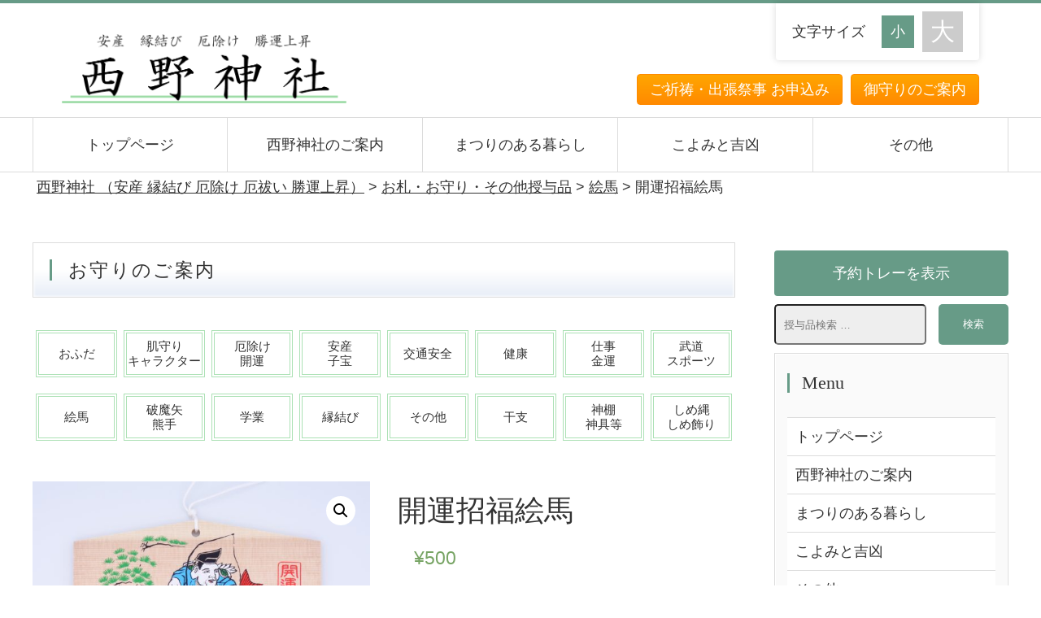

--- FILE ---
content_type: text/html; charset=UTF-8
request_url: https://nishinojinja.or.jp/product/%E9%96%8B%E9%81%8B%E6%8B%9B%E7%A6%8F%E7%B5%B5%E9%A6%AC/
body_size: 13924
content:
<!DOCTYPE html>
<html lang="ja">
<head>
<meta charset="UTF-8">
<meta http-equiv="X-UA-Compatible" content="IE=edge">

<meta name="viewport" content="width=device-width, initial-scale=1">
<meta name="description" content="西野神社">
<meta name="keywords" content="神社,西野神社">
<link rel="stylesheet" href="https://nishinojinja.or.jp/wpdev/wp-content/themes/nishino/css/style.css">
<link rel="stylesheet" href="https://nishinojinja.or.jp/wpdev/wp-content/themes/nishino/css/slide.css">
<link rel="alternate stylesheet" href="https://nishinojinja.or.jp/wpdev/wp-content/themes/nishino/css/change.css" title="change">
<link rel="stylesheet" href="https://nishinojinja.or.jp/wpdev/wp-content/themes/nishino/css/WooCommerce.css">
<script type="text/javascript" src="https://nishinojinja.or.jp/wpdev/wp-content/themes/nishino/js/openclose.js"></script>
<script type="text/javascript" src="https://nishinojinja.or.jp/wpdev/wp-content/themes/nishino/js/ddmenu_min.js"></script>
<script type="text/javascript" src="https://nishinojinja.or.jp/wpdev/wp-content/themes/nishino/js/styleswitcher.js"></script>
<!--[if lt IE 9]>
<script src="https://oss.maxcdn.com/html5shiv/3.7.2/html5shiv.min.js"></script>
<script src="https://oss.maxcdn.com/respond/1.4.2/respond.min.js"></script>
<![endif]-->

		<!-- All in One SEO 4.9.3 - aioseo.com -->
		<title>開運招福絵馬 | 西野神社 （安産 縁結び 厄除け 厄祓い 勝運上昇）</title>
	<meta name="robots" content="max-image-preview:large" />
	<link rel="canonical" href="https://nishinojinja.or.jp/product/%e9%96%8b%e9%81%8b%e6%8b%9b%e7%a6%8f%e7%b5%b5%e9%a6%ac/" />
	<meta name="generator" content="All in One SEO (AIOSEO) 4.9.3" />
		<meta property="og:locale" content="ja_JP" />
		<meta property="og:site_name" content="西野神社 （安産 縁結び 厄除け 厄祓い 勝運上昇） | 安産 縁結び 厄除け 厄祓い 勝運上昇 「西野神社」" />
		<meta property="og:type" content="article" />
		<meta property="og:title" content="開運招福絵馬 | 西野神社 （安産 縁結び 厄除け 厄祓い 勝運上昇）" />
		<meta property="og:url" content="https://nishinojinja.or.jp/product/%e9%96%8b%e9%81%8b%e6%8b%9b%e7%a6%8f%e7%b5%b5%e9%a6%ac/" />
		<meta property="article:published_time" content="2020-11-19T04:20:16+00:00" />
		<meta property="article:modified_time" content="2020-11-19T04:20:16+00:00" />
		<meta name="twitter:card" content="summary" />
		<meta name="twitter:title" content="開運招福絵馬 | 西野神社 （安産 縁結び 厄除け 厄祓い 勝運上昇）" />
		<script type="application/ld+json" class="aioseo-schema">
			{"@context":"https:\/\/schema.org","@graph":[{"@type":"BreadcrumbList","@id":"https:\/\/nishinojinja.or.jp\/product\/%e9%96%8b%e9%81%8b%e6%8b%9b%e7%a6%8f%e7%b5%b5%e9%a6%ac\/#breadcrumblist","itemListElement":[{"@type":"ListItem","@id":"https:\/\/nishinojinja.or.jp#listItem","position":1,"name":"Home","item":"https:\/\/nishinojinja.or.jp","nextItem":{"@type":"ListItem","@id":"https:\/\/nishinojinja.or.jp\/omamori\/#listItem","name":"\u304a\u672d\u30fb\u304a\u5b88\u308a\u30fb\u305d\u306e\u4ed6\u6388\u4e0e\u54c1"}},{"@type":"ListItem","@id":"https:\/\/nishinojinja.or.jp\/omamori\/#listItem","position":2,"name":"\u304a\u672d\u30fb\u304a\u5b88\u308a\u30fb\u305d\u306e\u4ed6\u6388\u4e0e\u54c1","item":"https:\/\/nishinojinja.or.jp\/omamori\/","nextItem":{"@type":"ListItem","@id":"https:\/\/nishinojinja.or.jp\/product-category\/%e7%b5%b5%e9%a6%ac\/#listItem","name":"\u7d75\u99ac"},"previousItem":{"@type":"ListItem","@id":"https:\/\/nishinojinja.or.jp#listItem","name":"Home"}},{"@type":"ListItem","@id":"https:\/\/nishinojinja.or.jp\/product-category\/%e7%b5%b5%e9%a6%ac\/#listItem","position":3,"name":"\u7d75\u99ac","item":"https:\/\/nishinojinja.or.jp\/product-category\/%e7%b5%b5%e9%a6%ac\/","nextItem":{"@type":"ListItem","@id":"https:\/\/nishinojinja.or.jp\/product\/%e9%96%8b%e9%81%8b%e6%8b%9b%e7%a6%8f%e7%b5%b5%e9%a6%ac\/#listItem","name":"\u958b\u904b\u62db\u798f\u7d75\u99ac"},"previousItem":{"@type":"ListItem","@id":"https:\/\/nishinojinja.or.jp\/omamori\/#listItem","name":"\u304a\u672d\u30fb\u304a\u5b88\u308a\u30fb\u305d\u306e\u4ed6\u6388\u4e0e\u54c1"}},{"@type":"ListItem","@id":"https:\/\/nishinojinja.or.jp\/product\/%e9%96%8b%e9%81%8b%e6%8b%9b%e7%a6%8f%e7%b5%b5%e9%a6%ac\/#listItem","position":4,"name":"\u958b\u904b\u62db\u798f\u7d75\u99ac","previousItem":{"@type":"ListItem","@id":"https:\/\/nishinojinja.or.jp\/product-category\/%e7%b5%b5%e9%a6%ac\/#listItem","name":"\u7d75\u99ac"}}]},{"@type":"ItemPage","@id":"https:\/\/nishinojinja.or.jp\/product\/%e9%96%8b%e9%81%8b%e6%8b%9b%e7%a6%8f%e7%b5%b5%e9%a6%ac\/#itempage","url":"https:\/\/nishinojinja.or.jp\/product\/%e9%96%8b%e9%81%8b%e6%8b%9b%e7%a6%8f%e7%b5%b5%e9%a6%ac\/","name":"\u958b\u904b\u62db\u798f\u7d75\u99ac | \u897f\u91ce\u795e\u793e \uff08\u5b89\u7523 \u7e01\u7d50\u3073 \u5384\u9664\u3051 \u5384\u7953\u3044 \u52dd\u904b\u4e0a\u6607\uff09","inLanguage":"ja","isPartOf":{"@id":"https:\/\/nishinojinja.or.jp\/#website"},"breadcrumb":{"@id":"https:\/\/nishinojinja.or.jp\/product\/%e9%96%8b%e9%81%8b%e6%8b%9b%e7%a6%8f%e7%b5%b5%e9%a6%ac\/#breadcrumblist"},"image":{"@type":"ImageObject","url":"https:\/\/nishinojinja.or.jp\/wpdev\/wp-content\/uploads\/2020\/11\/DSC00773-scaled.jpg","@id":"https:\/\/nishinojinja.or.jp\/product\/%e9%96%8b%e9%81%8b%e6%8b%9b%e7%a6%8f%e7%b5%b5%e9%a6%ac\/#mainImage","width":2560,"height":1789},"primaryImageOfPage":{"@id":"https:\/\/nishinojinja.or.jp\/product\/%e9%96%8b%e9%81%8b%e6%8b%9b%e7%a6%8f%e7%b5%b5%e9%a6%ac\/#mainImage"},"datePublished":"2020-11-19T13:20:16+09:00","dateModified":"2020-11-19T13:20:16+09:00"},{"@type":"Organization","@id":"https:\/\/nishinojinja.or.jp\/#organization","name":"\u897f\u91ce\u795e\u793e \uff08\u5b89\u7523 \u7e01\u7d50\u3073 \u5384\u9664\u3051 \u5384\u7953\u3044 \u52dd\u904b\u4e0a\u6607\uff09","description":"\u5b89\u7523 \u7e01\u7d50\u3073 \u5384\u9664\u3051 \u5384\u7953\u3044 \u52dd\u904b\u4e0a\u6607 \u300c\u897f\u91ce\u795e\u793e\u300d","url":"https:\/\/nishinojinja.or.jp\/"},{"@type":"WebSite","@id":"https:\/\/nishinojinja.or.jp\/#website","url":"https:\/\/nishinojinja.or.jp\/","name":"\u897f\u91ce\u795e\u793e \uff08\u5b89\u7523 \u7e01\u7d50\u3073 \u5384\u9664\u3051 \u5384\u7953\u3044 \u52dd\u904b\u4e0a\u6607\uff09","description":"\u5b89\u7523 \u7e01\u7d50\u3073 \u5384\u9664\u3051 \u5384\u7953\u3044 \u52dd\u904b\u4e0a\u6607 \u300c\u897f\u91ce\u795e\u793e\u300d","inLanguage":"ja","publisher":{"@id":"https:\/\/nishinojinja.or.jp\/#organization"}}]}
		</script>
		<!-- All in One SEO -->

<script type="text/javascript">
window._wpemojiSettings = {"baseUrl":"https:\/\/s.w.org\/images\/core\/emoji\/14.0.0\/72x72\/","ext":".png","svgUrl":"https:\/\/s.w.org\/images\/core\/emoji\/14.0.0\/svg\/","svgExt":".svg","source":{"concatemoji":"https:\/\/nishinojinja.or.jp\/wpdev\/wp-includes\/js\/wp-emoji-release.min.js?ver=6.1.9"}};
/*! This file is auto-generated */
!function(e,a,t){var n,r,o,i=a.createElement("canvas"),p=i.getContext&&i.getContext("2d");function s(e,t){var a=String.fromCharCode,e=(p.clearRect(0,0,i.width,i.height),p.fillText(a.apply(this,e),0,0),i.toDataURL());return p.clearRect(0,0,i.width,i.height),p.fillText(a.apply(this,t),0,0),e===i.toDataURL()}function c(e){var t=a.createElement("script");t.src=e,t.defer=t.type="text/javascript",a.getElementsByTagName("head")[0].appendChild(t)}for(o=Array("flag","emoji"),t.supports={everything:!0,everythingExceptFlag:!0},r=0;r<o.length;r++)t.supports[o[r]]=function(e){if(p&&p.fillText)switch(p.textBaseline="top",p.font="600 32px Arial",e){case"flag":return s([127987,65039,8205,9895,65039],[127987,65039,8203,9895,65039])?!1:!s([55356,56826,55356,56819],[55356,56826,8203,55356,56819])&&!s([55356,57332,56128,56423,56128,56418,56128,56421,56128,56430,56128,56423,56128,56447],[55356,57332,8203,56128,56423,8203,56128,56418,8203,56128,56421,8203,56128,56430,8203,56128,56423,8203,56128,56447]);case"emoji":return!s([129777,127995,8205,129778,127999],[129777,127995,8203,129778,127999])}return!1}(o[r]),t.supports.everything=t.supports.everything&&t.supports[o[r]],"flag"!==o[r]&&(t.supports.everythingExceptFlag=t.supports.everythingExceptFlag&&t.supports[o[r]]);t.supports.everythingExceptFlag=t.supports.everythingExceptFlag&&!t.supports.flag,t.DOMReady=!1,t.readyCallback=function(){t.DOMReady=!0},t.supports.everything||(n=function(){t.readyCallback()},a.addEventListener?(a.addEventListener("DOMContentLoaded",n,!1),e.addEventListener("load",n,!1)):(e.attachEvent("onload",n),a.attachEvent("onreadystatechange",function(){"complete"===a.readyState&&t.readyCallback()})),(e=t.source||{}).concatemoji?c(e.concatemoji):e.wpemoji&&e.twemoji&&(c(e.twemoji),c(e.wpemoji)))}(window,document,window._wpemojiSettings);
</script>
<style type="text/css">
img.wp-smiley,
img.emoji {
	display: inline !important;
	border: none !important;
	box-shadow: none !important;
	height: 1em !important;
	width: 1em !important;
	margin: 0 0.07em !important;
	vertical-align: -0.1em !important;
	background: none !important;
	padding: 0 !important;
}
</style>
	<link rel='stylesheet' id='delivery-date-block-frontend-css' href='https://nishinojinja.or.jp/wpdev/wp-content/plugins/order-delivery-date-for-woocommerce/build/style-index.css?ver=7953abc49c55028777ad' type='text/css' media='all' />
<link rel='stylesheet' id='colorboxstyle-css' href='https://nishinojinja.or.jp/wpdev/wp-content/plugins/link-library/colorbox/colorbox.css?ver=6.1.9' type='text/css' media='all' />
<link rel='stylesheet' id='sbi_styles-css' href='https://nishinojinja.or.jp/wpdev/wp-content/plugins/instagram-feed/css/sbi-styles.min.css?ver=6.10.0' type='text/css' media='all' />
<link rel='stylesheet' id='wp-block-library-css' href='https://nishinojinja.or.jp/wpdev/wp-includes/css/dist/block-library/style.min.css?ver=6.1.9' type='text/css' media='all' />
<link rel='stylesheet' id='aioseo/css/src/vue/standalone/blocks/table-of-contents/global.scss-css' href='https://nishinojinja.or.jp/wpdev/wp-content/plugins/all-in-one-seo-pack/dist/Lite/assets/css/table-of-contents/global.e90f6d47.css?ver=4.9.3' type='text/css' media='all' />
<link rel='stylesheet' id='wc-blocks-vendors-style-css' href='https://nishinojinja.or.jp/wpdev/wp-content/plugins/woocommerce/packages/woocommerce-blocks/build/wc-blocks-vendors-style.css?ver=10.4.6' type='text/css' media='all' />
<link rel='stylesheet' id='wc-blocks-style-css' href='https://nishinojinja.or.jp/wpdev/wp-content/plugins/woocommerce/packages/woocommerce-blocks/build/wc-blocks-style.css?ver=10.4.6' type='text/css' media='all' />
<link rel='stylesheet' id='classic-theme-styles-css' href='https://nishinojinja.or.jp/wpdev/wp-includes/css/classic-themes.min.css?ver=1' type='text/css' media='all' />
<style id='global-styles-inline-css' type='text/css'>
body{--wp--preset--color--black: #000000;--wp--preset--color--cyan-bluish-gray: #abb8c3;--wp--preset--color--white: #ffffff;--wp--preset--color--pale-pink: #f78da7;--wp--preset--color--vivid-red: #cf2e2e;--wp--preset--color--luminous-vivid-orange: #ff6900;--wp--preset--color--luminous-vivid-amber: #fcb900;--wp--preset--color--light-green-cyan: #7bdcb5;--wp--preset--color--vivid-green-cyan: #00d084;--wp--preset--color--pale-cyan-blue: #8ed1fc;--wp--preset--color--vivid-cyan-blue: #0693e3;--wp--preset--color--vivid-purple: #9b51e0;--wp--preset--gradient--vivid-cyan-blue-to-vivid-purple: linear-gradient(135deg,rgba(6,147,227,1) 0%,rgb(155,81,224) 100%);--wp--preset--gradient--light-green-cyan-to-vivid-green-cyan: linear-gradient(135deg,rgb(122,220,180) 0%,rgb(0,208,130) 100%);--wp--preset--gradient--luminous-vivid-amber-to-luminous-vivid-orange: linear-gradient(135deg,rgba(252,185,0,1) 0%,rgba(255,105,0,1) 100%);--wp--preset--gradient--luminous-vivid-orange-to-vivid-red: linear-gradient(135deg,rgba(255,105,0,1) 0%,rgb(207,46,46) 100%);--wp--preset--gradient--very-light-gray-to-cyan-bluish-gray: linear-gradient(135deg,rgb(238,238,238) 0%,rgb(169,184,195) 100%);--wp--preset--gradient--cool-to-warm-spectrum: linear-gradient(135deg,rgb(74,234,220) 0%,rgb(151,120,209) 20%,rgb(207,42,186) 40%,rgb(238,44,130) 60%,rgb(251,105,98) 80%,rgb(254,248,76) 100%);--wp--preset--gradient--blush-light-purple: linear-gradient(135deg,rgb(255,206,236) 0%,rgb(152,150,240) 100%);--wp--preset--gradient--blush-bordeaux: linear-gradient(135deg,rgb(254,205,165) 0%,rgb(254,45,45) 50%,rgb(107,0,62) 100%);--wp--preset--gradient--luminous-dusk: linear-gradient(135deg,rgb(255,203,112) 0%,rgb(199,81,192) 50%,rgb(65,88,208) 100%);--wp--preset--gradient--pale-ocean: linear-gradient(135deg,rgb(255,245,203) 0%,rgb(182,227,212) 50%,rgb(51,167,181) 100%);--wp--preset--gradient--electric-grass: linear-gradient(135deg,rgb(202,248,128) 0%,rgb(113,206,126) 100%);--wp--preset--gradient--midnight: linear-gradient(135deg,rgb(2,3,129) 0%,rgb(40,116,252) 100%);--wp--preset--duotone--dark-grayscale: url('#wp-duotone-dark-grayscale');--wp--preset--duotone--grayscale: url('#wp-duotone-grayscale');--wp--preset--duotone--purple-yellow: url('#wp-duotone-purple-yellow');--wp--preset--duotone--blue-red: url('#wp-duotone-blue-red');--wp--preset--duotone--midnight: url('#wp-duotone-midnight');--wp--preset--duotone--magenta-yellow: url('#wp-duotone-magenta-yellow');--wp--preset--duotone--purple-green: url('#wp-duotone-purple-green');--wp--preset--duotone--blue-orange: url('#wp-duotone-blue-orange');--wp--preset--font-size--small: 13px;--wp--preset--font-size--medium: 20px;--wp--preset--font-size--large: 36px;--wp--preset--font-size--x-large: 42px;--wp--preset--spacing--20: 0.44rem;--wp--preset--spacing--30: 0.67rem;--wp--preset--spacing--40: 1rem;--wp--preset--spacing--50: 1.5rem;--wp--preset--spacing--60: 2.25rem;--wp--preset--spacing--70: 3.38rem;--wp--preset--spacing--80: 5.06rem;}:where(.is-layout-flex){gap: 0.5em;}body .is-layout-flow > .alignleft{float: left;margin-inline-start: 0;margin-inline-end: 2em;}body .is-layout-flow > .alignright{float: right;margin-inline-start: 2em;margin-inline-end: 0;}body .is-layout-flow > .aligncenter{margin-left: auto !important;margin-right: auto !important;}body .is-layout-constrained > .alignleft{float: left;margin-inline-start: 0;margin-inline-end: 2em;}body .is-layout-constrained > .alignright{float: right;margin-inline-start: 2em;margin-inline-end: 0;}body .is-layout-constrained > .aligncenter{margin-left: auto !important;margin-right: auto !important;}body .is-layout-constrained > :where(:not(.alignleft):not(.alignright):not(.alignfull)){max-width: var(--wp--style--global--content-size);margin-left: auto !important;margin-right: auto !important;}body .is-layout-constrained > .alignwide{max-width: var(--wp--style--global--wide-size);}body .is-layout-flex{display: flex;}body .is-layout-flex{flex-wrap: wrap;align-items: center;}body .is-layout-flex > *{margin: 0;}:where(.wp-block-columns.is-layout-flex){gap: 2em;}.has-black-color{color: var(--wp--preset--color--black) !important;}.has-cyan-bluish-gray-color{color: var(--wp--preset--color--cyan-bluish-gray) !important;}.has-white-color{color: var(--wp--preset--color--white) !important;}.has-pale-pink-color{color: var(--wp--preset--color--pale-pink) !important;}.has-vivid-red-color{color: var(--wp--preset--color--vivid-red) !important;}.has-luminous-vivid-orange-color{color: var(--wp--preset--color--luminous-vivid-orange) !important;}.has-luminous-vivid-amber-color{color: var(--wp--preset--color--luminous-vivid-amber) !important;}.has-light-green-cyan-color{color: var(--wp--preset--color--light-green-cyan) !important;}.has-vivid-green-cyan-color{color: var(--wp--preset--color--vivid-green-cyan) !important;}.has-pale-cyan-blue-color{color: var(--wp--preset--color--pale-cyan-blue) !important;}.has-vivid-cyan-blue-color{color: var(--wp--preset--color--vivid-cyan-blue) !important;}.has-vivid-purple-color{color: var(--wp--preset--color--vivid-purple) !important;}.has-black-background-color{background-color: var(--wp--preset--color--black) !important;}.has-cyan-bluish-gray-background-color{background-color: var(--wp--preset--color--cyan-bluish-gray) !important;}.has-white-background-color{background-color: var(--wp--preset--color--white) !important;}.has-pale-pink-background-color{background-color: var(--wp--preset--color--pale-pink) !important;}.has-vivid-red-background-color{background-color: var(--wp--preset--color--vivid-red) !important;}.has-luminous-vivid-orange-background-color{background-color: var(--wp--preset--color--luminous-vivid-orange) !important;}.has-luminous-vivid-amber-background-color{background-color: var(--wp--preset--color--luminous-vivid-amber) !important;}.has-light-green-cyan-background-color{background-color: var(--wp--preset--color--light-green-cyan) !important;}.has-vivid-green-cyan-background-color{background-color: var(--wp--preset--color--vivid-green-cyan) !important;}.has-pale-cyan-blue-background-color{background-color: var(--wp--preset--color--pale-cyan-blue) !important;}.has-vivid-cyan-blue-background-color{background-color: var(--wp--preset--color--vivid-cyan-blue) !important;}.has-vivid-purple-background-color{background-color: var(--wp--preset--color--vivid-purple) !important;}.has-black-border-color{border-color: var(--wp--preset--color--black) !important;}.has-cyan-bluish-gray-border-color{border-color: var(--wp--preset--color--cyan-bluish-gray) !important;}.has-white-border-color{border-color: var(--wp--preset--color--white) !important;}.has-pale-pink-border-color{border-color: var(--wp--preset--color--pale-pink) !important;}.has-vivid-red-border-color{border-color: var(--wp--preset--color--vivid-red) !important;}.has-luminous-vivid-orange-border-color{border-color: var(--wp--preset--color--luminous-vivid-orange) !important;}.has-luminous-vivid-amber-border-color{border-color: var(--wp--preset--color--luminous-vivid-amber) !important;}.has-light-green-cyan-border-color{border-color: var(--wp--preset--color--light-green-cyan) !important;}.has-vivid-green-cyan-border-color{border-color: var(--wp--preset--color--vivid-green-cyan) !important;}.has-pale-cyan-blue-border-color{border-color: var(--wp--preset--color--pale-cyan-blue) !important;}.has-vivid-cyan-blue-border-color{border-color: var(--wp--preset--color--vivid-cyan-blue) !important;}.has-vivid-purple-border-color{border-color: var(--wp--preset--color--vivid-purple) !important;}.has-vivid-cyan-blue-to-vivid-purple-gradient-background{background: var(--wp--preset--gradient--vivid-cyan-blue-to-vivid-purple) !important;}.has-light-green-cyan-to-vivid-green-cyan-gradient-background{background: var(--wp--preset--gradient--light-green-cyan-to-vivid-green-cyan) !important;}.has-luminous-vivid-amber-to-luminous-vivid-orange-gradient-background{background: var(--wp--preset--gradient--luminous-vivid-amber-to-luminous-vivid-orange) !important;}.has-luminous-vivid-orange-to-vivid-red-gradient-background{background: var(--wp--preset--gradient--luminous-vivid-orange-to-vivid-red) !important;}.has-very-light-gray-to-cyan-bluish-gray-gradient-background{background: var(--wp--preset--gradient--very-light-gray-to-cyan-bluish-gray) !important;}.has-cool-to-warm-spectrum-gradient-background{background: var(--wp--preset--gradient--cool-to-warm-spectrum) !important;}.has-blush-light-purple-gradient-background{background: var(--wp--preset--gradient--blush-light-purple) !important;}.has-blush-bordeaux-gradient-background{background: var(--wp--preset--gradient--blush-bordeaux) !important;}.has-luminous-dusk-gradient-background{background: var(--wp--preset--gradient--luminous-dusk) !important;}.has-pale-ocean-gradient-background{background: var(--wp--preset--gradient--pale-ocean) !important;}.has-electric-grass-gradient-background{background: var(--wp--preset--gradient--electric-grass) !important;}.has-midnight-gradient-background{background: var(--wp--preset--gradient--midnight) !important;}.has-small-font-size{font-size: var(--wp--preset--font-size--small) !important;}.has-medium-font-size{font-size: var(--wp--preset--font-size--medium) !important;}.has-large-font-size{font-size: var(--wp--preset--font-size--large) !important;}.has-x-large-font-size{font-size: var(--wp--preset--font-size--x-large) !important;}
.wp-block-navigation a:where(:not(.wp-element-button)){color: inherit;}
:where(.wp-block-columns.is-layout-flex){gap: 2em;}
.wp-block-pullquote{font-size: 1.5em;line-height: 1.6;}
</style>
<link rel='stylesheet' id='contact-form-7-css' href='https://nishinojinja.or.jp/wpdev/wp-content/plugins/contact-form-7/includes/css/styles.css?ver=5.7.7' type='text/css' media='all' />
<link rel='stylesheet' id='thumbs_rating_styles-css' href='https://nishinojinja.or.jp/wpdev/wp-content/plugins/link-library/upvote-downvote/css/style.css?ver=1.0.0' type='text/css' media='all' />
<link rel='stylesheet' id='widgetopts-styles-css' href='https://nishinojinja.or.jp/wpdev/wp-content/plugins/widget-options/assets/css/widget-options.css?ver=4.1.3' type='text/css' media='all' />
<link rel='stylesheet' id='photoswipe-css' href='https://nishinojinja.or.jp/wpdev/wp-content/plugins/woocommerce/assets/css/photoswipe/photoswipe.min.css?ver=7.9.0' type='text/css' media='all' />
<link rel='stylesheet' id='photoswipe-default-skin-css' href='https://nishinojinja.or.jp/wpdev/wp-content/plugins/woocommerce/assets/css/photoswipe/default-skin/default-skin.min.css?ver=7.9.0' type='text/css' media='all' />
<link rel='stylesheet' id='woocommerce-layout-css' href='https://nishinojinja.or.jp/wpdev/wp-content/plugins/woocommerce/assets/css/woocommerce-layout.css?ver=7.9.0' type='text/css' media='all' />
<link rel='stylesheet' id='woocommerce-smallscreen-css' href='https://nishinojinja.or.jp/wpdev/wp-content/plugins/woocommerce/assets/css/woocommerce-smallscreen.css?ver=7.9.0' type='text/css' media='only screen and (max-width: 768px)' />
<link rel='stylesheet' id='woocommerce-general-css' href='https://nishinojinja.or.jp/wpdev/wp-content/plugins/woocommerce/assets/css/woocommerce.css?ver=7.9.0' type='text/css' media='all' />
<style id='woocommerce-inline-inline-css' type='text/css'>
.woocommerce form .form-row .required { visibility: visible; }
</style>
<link rel='stylesheet' id='wc-gateway-linepay-smart-payment-buttons-css' href='https://nishinojinja.or.jp/wpdev/wp-content/plugins/woocommerce-for-japan/assets/css/linepay_button.css?ver=6.1.9' type='text/css' media='all' />
<link rel='stylesheet' id='jquery-ui-style-orddd-lite-css' href='https://nishinojinja.or.jp/wpdev/wp-content/plugins/order-delivery-date-for-woocommerce/css/themes/ui-lightness/jquery-ui.css?ver=3.25.0' type='text/css' media='' />
<link rel='stylesheet' id='datepicker-css' href='https://nishinojinja.or.jp/wpdev/wp-content/plugins/order-delivery-date-for-woocommerce/css/datepicker.css?ver=3.25.0' type='text/css' media='' />
<script type='text/javascript' src='https://nishinojinja.or.jp/wpdev/wp-includes/js/jquery/jquery.min.js?ver=3.6.1' id='jquery-core-js'></script>
<script type='text/javascript' src='https://nishinojinja.or.jp/wpdev/wp-includes/js/jquery/jquery-migrate.min.js?ver=3.3.2' id='jquery-migrate-js'></script>
<script type='text/javascript' src='https://nishinojinja.or.jp/wpdev/wp-content/plugins/link-library/colorbox/jquery.colorbox-min.js?ver=1.3.9' id='colorbox-js'></script>
<script type='text/javascript' id='thumbs_rating_scripts-js-extra'>
/* <![CDATA[ */
var thumbs_rating_ajax = {"ajax_url":"https:\/\/nishinojinja.or.jp\/wpdev\/wp-admin\/admin-ajax.php","nonce":"a0dcf9f391"};
/* ]]> */
</script>
<script type='text/javascript' src='https://nishinojinja.or.jp/wpdev/wp-content/plugins/link-library/upvote-downvote/js/general.js?ver=4.0.1' id='thumbs_rating_scripts-js'></script>
<script type='text/javascript' src='https://nishinojinja.or.jp/wpdev/wp-includes/js/jquery/ui/core.min.js?ver=1.13.2' id='jquery-ui-core-js'></script>
<script type='text/javascript' src='https://nishinojinja.or.jp/wpdev/wp-includes/js/jquery/ui/datepicker.min.js?ver=1.13.2' id='jquery-ui-datepicker-js'></script>
<script type='text/javascript' id='jquery-ui-datepicker-js-after'>
jQuery(function(jQuery){jQuery.datepicker.setDefaults({"closeText":"\u9589\u3058\u308b","currentText":"\u4eca\u65e5","monthNames":["1\u6708","2\u6708","3\u6708","4\u6708","5\u6708","6\u6708","7\u6708","8\u6708","9\u6708","10\u6708","11\u6708","12\u6708"],"monthNamesShort":["1\u6708","2\u6708","3\u6708","4\u6708","5\u6708","6\u6708","7\u6708","8\u6708","9\u6708","10\u6708","11\u6708","12\u6708"],"nextText":"\u6b21","prevText":"\u524d","dayNames":["\u65e5\u66dc\u65e5","\u6708\u66dc\u65e5","\u706b\u66dc\u65e5","\u6c34\u66dc\u65e5","\u6728\u66dc\u65e5","\u91d1\u66dc\u65e5","\u571f\u66dc\u65e5"],"dayNamesShort":["\u65e5","\u6708","\u706b","\u6c34","\u6728","\u91d1","\u571f"],"dayNamesMin":["\u65e5","\u6708","\u706b","\u6c34","\u6728","\u91d1","\u571f"],"dateFormat":"yy\u5e74mm\u6708d\u65e5","firstDay":1,"isRTL":false});});
</script>
<script type='text/javascript' src='https://nishinojinja.or.jp/wpdev/wp-content/plugins/order-delivery-date-for-woocommerce/js/i18n/jquery.ui.datepicker-ja.js?ver=3.25.0' id='ja-js'></script>
<link rel="https://api.w.org/" href="https://nishinojinja.or.jp/wp-json/" /><link rel="alternate" type="application/json" href="https://nishinojinja.or.jp/wp-json/wp/v2/product/5536" /><link rel="EditURI" type="application/rsd+xml" title="RSD" href="https://nishinojinja.or.jp/wpdev/xmlrpc.php?rsd" />
<link rel="wlwmanifest" type="application/wlwmanifest+xml" href="https://nishinojinja.or.jp/wpdev/wp-includes/wlwmanifest.xml" />
<meta name="generator" content="WordPress 6.1.9" />
<meta name="generator" content="WooCommerce 7.9.0" />
<link rel='shortlink' href='https://nishinojinja.or.jp/?p=5536' />
<link rel="alternate" type="application/json+oembed" href="https://nishinojinja.or.jp/wp-json/oembed/1.0/embed?url=https%3A%2F%2Fnishinojinja.or.jp%2Fproduct%2F%25e9%2596%258b%25e9%2581%258b%25e6%258b%259b%25e7%25a6%258f%25e7%25b5%25b5%25e9%25a6%25ac%2F" />
<link rel="alternate" type="text/xml+oembed" href="https://nishinojinja.or.jp/wp-json/oembed/1.0/embed?url=https%3A%2F%2Fnishinojinja.or.jp%2Fproduct%2F%25e9%2596%258b%25e9%2581%258b%25e6%258b%259b%25e7%25a6%258f%25e7%25b5%25b5%25e9%25a6%25ac%2F&#038;format=xml" />
	<noscript><style>.woocommerce-product-gallery{ opacity: 1 !important; }</style></noscript>
			<style type="text/css" id="wp-custom-css">
			.woocommerce #respond input#submit.alt, .woocommerce a.button.alt, .woocommerce button.button.alt, .woocommerce input.button.alt {
    background-color: #ff9f00 !important;
}
.woocommerce .quantity .qty {
    height: 30px !important;
}
.woocommerce div.product form.cart .reset_variations {
    display: block !important;
}

/*一覧表示でのトレーに追加非表示*/
.add_to_cart_button{
	visibility: hidden;
}

.woocommerce ul.products li.product, .woocommerce-page ul.products li.product{
    float: left;
    margin: 0 2.5% 0 0;
    padding: 0;
    position: relative;
    width: 22%;
    margin-left: 0;
}

@media screen and (max-width:767px) {
.woocommerce ul.products[class*=columns-] li.product, .woocommerce-page ul.products[class*=columns-] li.product {
    width: 46%;
    float: left;
    clear: both;
    margin: 0 0 0;
	}}

/* サイドバートレー表示調整 */
.widget-container h3 {
    border-bottom: 0px !important;
	  padding: 0px !important;
}
div .sub li{
	list-style: none;
}
.woocommerce .wc-forward {
	margin:10px !important;
}
.woocommerce-mini-cart__buttons{
	text-align:center;
}
/* カテゴリー選択位置調整 */
.summary table{
	table-layout: auto !important;
}
/* 注文メモ削除 */
.woocommerce .col2-set .col-1, .woocommerce-page .col2-set .col-1{
	  float: none;
    width: 100%;
	
}
.woocommerce .col-2{
	display:none;	
}
/* 受取予定日調整 */
.orddd_lite_field_note {
    font-size: 80% !important;
}
/* サイドバー予約トレー */
.wc-proceed-to-checkout-side{
    background: #679b87;
    padding: 10px 20px;
    border-radius: 4px;
	margin:10px auto;
	text-align:center;
  transition: all 0.3s ease 0s;
}
.wc-proceed-to-checkout-side a{
	display: block;
	padding:5px autp;
		text-decoration: none;
	 color: #FFF !important;	
}
.wc-proceed-to-checkout-side:hover {
    background-color: #c4e9c9;
}
/* 予約完了ページ調整 */
.woocommerce-order-details p{
	border: 1px solid rgba(0,0,0,.1);
	padding: 10px;
}
/* サイドメニュー調整 */
.widget-container h3{
	display:none;
}
.woocommerce-product-search{
position:relative;
	padding-bottom:60px;
}
#woocommerce-product-search-field-0{
position:absolute;
left:0;
top:0;
outline:0;
height:50px;	
padding:0 10px;	 
border-radius:5px;
background:#eee;
	width:65%;
}
.widget-container form button{
width:30%;
height:50px;
position:absolute;
left:70%; 
top:0;
border-radius:5px;
background:#679b87;
border:none;
color:#fff;
/*font-size:16px;*/
}
.widget-container form button:hover{
color:#666;
}
@media screen and (max-width:800px) {
#woocommerce-product-search-field-0{
	width:85%;
}
.widget-container form button{
width:10%;
left:90%;  
}
}
@media screen and (max-width:600px) {
#woocommerce-product-search-field-0{
	width:80%;
}
.widget-container form button{
width:15%; 
left:85%; 
}
}
@media screen and (max-width:350px) {
#woocommerce-product-search-field-0{
	width:70%;
}
.widget-container form button{
width:25%; 
left:75%; 
}
}
/*一覧表示でのトレーに追加非表示*/
/* 予約機能の一時非表示化 ここから 
.woocommerce div.product form.cart {
		display:none;
}
.woocommerce div.sub li.widget_text{
	display:none;
}
 予約機能の一時非表示化 ここまで */

/* 分類非表示 */
.product-category {
    display: none;
}
.woocommerce-shipping-destination{
	display:none;
}
.calculated_shipping:after{
	content:"※配送の場合、住所によって送料が変わります。";
}
.jcoin-woo{
	font-size:80%;
}
/* 送料説明 */
.woocommerce ul#shipping_method li:first-child::after{
content:"（送料420円、梱包料100円）";
display:block;
	font-size:80%;
}




		</style>
		</head>

<body class="product-template-default single single-product postid-5536 theme-nishino woocommerce woocommerce-page woocommerce-no-js">

<header>
<div class="inner">
<h1 id="logo"><a href="https://nishinojinja.or.jp"><img src="https://nishinojinja.or.jp/wpdev/wp-content/themes/nishino/images/logo.png" alt="安産 縁結び 厄除け 厄祓い 勝運上昇 「西野神社」"></a></h1>
<ul id="headermenu">
<li><a href="https://nishinojinja.or.jp/form/index-new.html">ご祈祷・出張祭事 お申込み</a></li>
<li><a href="https://nishinojinja.or.jp/omamori/">御守りのご案内</a></li>
<!-- <li id="saisenbtn"><a href="https://nishinojinja.or.jp/sanpai/">オンライン参拝</a></li> -->
</ul>
<!--文字サイズ変更ボタン-->
<div id="fsize">
<p>文字サイズ</p>
<ul>
<li id="small"><a href="#" onclick="setActiveStyleSheet('default'); return false;" title="文字サイズ「小」"></a></li>
<li id="large"><a href="#" onclick="setActiveStyleSheet('change'); return false;" title="文字サイズ「大」"></a></li>
</ul>
</div>
</div>
</header>

<!--PC用（801px以上端末）メニュー-->
<nav id="menubar">
<ul class="inner">
<li><a href="https://nishinojinja.or.jp">トップページ</a></li>
<li><a href="https://nishinojinja.or.jp/wpdev/西野神社のご案内/">西野神社のご案内</a>
	<ul class="ddmenu">
	<li><a href="https://nishinojinja.or.jp/wpdev/西野神社のご案内/西野神社のご案内/">西野神社のご案内</a></li>
	<li><a href="https://nishinojinja.or.jp/wpdev/西野神社のご案内/人形供養祭/">人形供養祭</a></li>
	<li><a href="https://nishinojinja.or.jp/wpdev/西野神社のご案内/境内のご案内/">境内のご案内</a></li>
	<li><a href="https://nishinojinja.or.jp/omamori/">お守りのご案内</a></li>
<!--	<li><a href="https://nishinojinja.or.jp/sanpai/">オンライン参拝</a></li>  -->
	<li><a href="https://nishinojinja.or.jp/map/jumoku/index-new.php">お宮とみどり</a></li>
	<li><a href="https://nishinojinja.or.jp/wpdev/西野神社のご案内/西野神社崇敬会/">西野神社崇敬会</a></li>
	<li><a href="https://nishinojinja.or.jp/wpdev/西野神社のご案内/吉祥来福/">吉祥来福</a></li>
	<li><a href="https://nishinojinja.or.jp/wpdev/西野神社-アルバム/">西野神社アルバム</a></li>
	<li><a href="https://nishinojinja.or.jp/wpdev/西野神社のご案内/神道永代祭祀/">神道永代祭祀</a></li>
	<li><a href="https://d.hatena.ne.jp/nisinojinnjya/">社務日誌</a></li>
	</ul>
</li>
<li><a href="https://nishinojinja.or.jp/wpdev/まつりのある暮らし/">まつりのある暮らし</a>
	<ul class="ddmenu">
	<li><a href="https://nishinojinja.or.jp/wpdev/まつりのある暮らし/まつりのある暮らし/">まつりのある暮らし</a></li>
	<li><a href="https://nishinojinja.or.jp/wpdev/まつりのある暮らし/神道いろは/">神道いろは</a></li>
	<li><a href="https://nishinojinja.or.jp/wpdev/まつりのある暮らし/人生のまつり/">人生のまつり</a></li>
	<li><a href="https://nishinojinja.or.jp/wpdev/まつりのある暮らし/年中行事と四季/">年中行事と四季</a></li>
	<li><a href="https://nishinojinja.or.jp/wpdev/まつりのある暮らし/建築のまつり/">建築のまつり</a></li>
	</ul>
</li>
<li><a href="https://nishinojinja.or.jp/wpdev/こよみと吉凶/">こよみと吉凶</a>
	<ul class="ddmenu">
	<li><a href="https://nishinojinja.or.jp/calendar/">今日はどんな日</a></li>
	<li><a href="https://nishinojinja.or.jp/wpdev/こよみと吉凶/家相・地相/">家相・地相</a></li>
	<li><a href="https://nishinojinja.or.jp/wpdev/こよみと吉凶/九星/">九星</a></li>
	<li><a href="https://nishinojinja.or.jp/wpdev/こよみと吉凶/吉凶神/">吉凶神</a></li>
	</ul>
</li>
<li><a href="https://nishinojinja.or.jp/wpdev/その他/">その他</a></li>
</ul>
</nav>
<!--小さな端末用（800px以下端末）メニュー-->
<nav id="menubar-s">
<ul>
<li><a href="https://nishinojinja.or.jp">トップページ</a></li>
<li><a href="https://nishinojinja.or.jp/wpdev/西野神社のご案内/">西野神社のご案内</a></li>
<li><a href="https://nishinojinja.or.jp/wpdev/まつりのある暮らし/">まつりのある暮らし</a></li>
<li><a href="https://nishinojinja.or.jp/wpdev/こよみと吉凶/">こよみと吉凶</a></li>
<li><a href="https://nishinojinja.or.jp/wpdev/その他/">その他</a></li>
</ul>
</nav>
<div class="breadcrumbs">
<!-- Breadcrumb NavXT 7.4.1 -->
<span property="itemListElement" typeof="ListItem"><a property="item" typeof="WebPage" title="Go to 西野神社 （安産 縁結び 厄除け 厄祓い 勝運上昇）." href="https://nishinojinja.or.jp" class="home"><span property="name">西野神社 （安産 縁結び 厄除け 厄祓い 勝運上昇）</span></a><meta property="position" content="1"></span> &gt; <span property="itemListElement" typeof="ListItem"><a property="item" typeof="WebPage" title="Go to お札・お守り・その他授与品." href="https://nishinojinja.or.jp/omamori/" class="archive post-product-archive" ><span property="name">お札・お守り・その他授与品</span></a><meta property="position" content="2"></span> &gt; <span property="itemListElement" typeof="ListItem"><a property="item" typeof="WebPage" title="Go to the 絵馬 カテゴリー archives." href="https://nishinojinja.or.jp/product-category/%e7%b5%b5%e9%a6%ac/" class="taxonomy product_cat" ><span property="name">絵馬</span></a><meta property="position" content="3"></span> &gt; <span property="itemListElement" typeof="ListItem"><span property="name" class="post post-product current-item">開運招福絵馬</span><meta property="url" content="https://nishinojinja.or.jp/product/%e9%96%8b%e9%81%8b%e6%8b%9b%e7%a6%8f%e7%b5%b5%e9%a6%ac/"><meta property="position" content="4"></span></div>
<div class="contents">
<div class="inner">
<main class="main">


<h2>お守りのご案内</h2>
<div class="WooCommerce_nav">
  <div class="wcn-item wcn-btn wcnS"><a href="https://nishinojinja.or.jp/product-category/おふだ">おふだ</a></div>
  <div class="wcn-item wcn-btn"><a href="https://nishinojinja.or.jp/product-category/肌守りキャラクター/">肌守り<br>キャラクター</a></div>
  <div class="wcn-item wcn-btn"><a href="https://nishinojinja.or.jp/product-category/厄除け開運">厄除け<br>開運</a></div>
  <div class="wcn-item wcn-btn"><a href="https://nishinojinja.or.jp/product-category/安産子宝">安産<br>子宝</a></div>
  <div class="wcn-item wcn-btn wcnS"><a href="https://nishinojinja.or.jp/product-category/交通安全">交通安全</a></div>
  <div class="wcn-item wcn-btn wcnS"><a href="https://nishinojinja.or.jp/product-category/健康">健康</a></div>
  <div class="wcn-item wcn-btn"><a href="https://nishinojinja.or.jp/product-category/仕事金運">仕事<br>金運</a></div>
  <div class="wcn-item wcn-btn"><a href="https://nishinojinja.or.jp/product-category/武道スポーツ">武道<br>スポーツ</a></div>
  <div class="wcn-item wcn-btn wcnS"><a href="https://nishinojinja.or.jp/product-category/絵馬">絵馬</a></div>
  <div class="wcn-item wcn-btn"><a href="https://nishinojinja.or.jp/product-category/破魔矢熊手">破魔矢<br>熊手</a></div>
  <div class="wcn-item wcn-btn wcnS"><a href="https://nishinojinja.or.jp/product-category/学業">学業</a></div>
  <div class="wcn-item wcn-btn wcnS"><a href="https://nishinojinja.or.jp/product-category/縁結び">縁結び</a></div>
  <div class="wcn-item wcn-btn wcnS"><a href="https://nishinojinja.or.jp/product-category/その他">その他</a></div>
  <div class="wcn-item wcn-btn wcnS"><a href="https://nishinojinja.or.jp/product-category/干支">干支</a></div>
  <div class="wcn-item wcn-btn"><a href="https://nishinojinja.or.jp/product-category/神棚・神具等">神棚<br>神具等</a></div>
  <div class="wcn-item wcn-btn"><a href="https://nishinojinja.or.jp/product-category/しめ縄・しめ飾り">しめ縄<br>しめ飾り</a></div>
</div>
<div class="listsmh">
<input id="acd-check1" class="acd-check" type="checkbox">
<label class="acd-label" for="acd-check1">お守り分類一覧</label>
<div class="acd-content">
<ul class="acd-list">
  <a href="https://nishinojinja.or.jp/product-category/おふだ"><li>おふだ</li></a>
  <a href="https://nishinojinja.or.jp/product-category/肌守りキャラクター/"><li>肌守り・キャラクター</li></a>
  <a href="https://nishinojinja.or.jp/product-category/厄除け開運"><li>厄除け・開運</li></a>
  <a href="https://nishinojinja.or.jp/product-category/安産子宝"><li>安産・子宝</li></a>
  <a href="https://nishinojinja.or.jp/product-category/交通安全"><li>交通安全</li></a>
  <a href="https://nishinojinja.or.jp/product-category/健康"><li>健康</li></a>
  <a href="https://nishinojinja.or.jp/product-category/仕事金運"><li>仕事・金運</li></a>
  <a href="https://nishinojinja.or.jp/product-category/武道スポーツ"><li>武道・スポーツ</li></a>
  <a href="https://nishinojinja.or.jp/product-category/絵馬"><li>絵馬</li></a>
  <a href="https://nishinojinja.or.jp/product-category/破魔矢熊手"><li>破魔矢・熊手</li></a>
  <a href="https://nishinojinja.or.jp/product-category/学業"><li>学業</li></a>
  <a href="https://nishinojinja.or.jp/product-category/縁結び"><li>縁結び</li></a>
  <a href="https://nishinojinja.or.jp/product-category/その他"><li>その他</li></a>
  <a href="https://nishinojinja.or.jp/product-category/干支"><li>干支</li></a>
 <a href="https://nishinojinja.or.jp/product-category/神棚・神具等"><li>神棚・神具等</a></li></a>
 <a href="https://nishinojinja.or.jp/product-category/しめ縄・しめ飾り"><li id="bottommenu00">しめ縄・しめ飾り</a></li></a>

</ul>
</div>
</div>

  <p><div class="woocommerce-notices-wrapper"></div><div id="product-5536" class="wpautop product type-product post-5536 status-publish first onbackorder product_cat-38 has-post-thumbnail shipping-taxable purchasable product-type-simple">

	<div class="woocommerce-product-gallery woocommerce-product-gallery--with-images woocommerce-product-gallery--columns-4 images" data-columns="4" style="opacity: 0; transition: opacity .25s ease-in-out;">
	<div class="woocommerce-product-gallery__wrapper">
		<div data-thumb="https://nishinojinja.or.jp/wpdev/wp-content/uploads/2020/11/DSC00773-100x100.jpg" data-thumb-alt="" class="woocommerce-product-gallery__image"><a href="https://nishinojinja.or.jp/wpdev/wp-content/uploads/2020/11/DSC00773-scaled.jpg"><img width="600" height="419" src="https://nishinojinja.or.jp/wpdev/wp-content/uploads/2020/11/DSC00773-600x419.jpg" class="wp-post-image" alt="" decoding="async" loading="lazy" title="DSC00773" data-caption="" data-src="https://nishinojinja.or.jp/wpdev/wp-content/uploads/2020/11/DSC00773-scaled.jpg" data-large_image="https://nishinojinja.or.jp/wpdev/wp-content/uploads/2020/11/DSC00773-scaled.jpg" data-large_image_width="2560" data-large_image_height="1789" srcset="https://nishinojinja.or.jp/wpdev/wp-content/uploads/2020/11/DSC00773-600x419.jpg 600w, https://nishinojinja.or.jp/wpdev/wp-content/uploads/2020/11/DSC00773-300x210.jpg 300w, https://nishinojinja.or.jp/wpdev/wp-content/uploads/2020/11/DSC00773-1024x716.jpg 1024w, https://nishinojinja.or.jp/wpdev/wp-content/uploads/2020/11/DSC00773-768x537.jpg 768w, https://nishinojinja.or.jp/wpdev/wp-content/uploads/2020/11/DSC00773-1536x1073.jpg 1536w, https://nishinojinja.or.jp/wpdev/wp-content/uploads/2020/11/DSC00773-2048x1431.jpg 2048w" sizes="(max-width: 600px) 100vw, 600px" /></a></div>	</div>
</div>

	<div class="summary entry-summary">
		<h1 class="product_title entry-title">開運招福絵馬</h1><p class="price"><span class="woocommerce-Price-amount amount"><bdi><span class="woocommerce-Price-currencySymbol">&yen;</span>500</bdi></span></p>
<p class="stock available-on-backorder">ご予約を受け付けていない授与品です。</p>

	
	<form class="cart" action="https://nishinojinja.or.jp/product/%e9%96%8b%e9%81%8b%e6%8b%9b%e7%a6%8f%e7%b5%b5%e9%a6%ac/" method="post" enctype='multipart/form-data'>
		
		<div class="quantity">
		<label class="screen-reader-text" for="quantity_696705f61a68f">開運招福絵馬 個</label>
	<input
		type="number"
				id="quantity_696705f61a68f"
		class="input-text qty text"
		name="quantity"
		value="1"
		aria-label="商品数量"
		size="4"
		min="1"
		max=""
					step="1"
			placeholder=""
			inputmode="numeric"
			autocomplete="off"
			/>
	</div>

		<button type="submit" name="add-to-cart" value="5536" class="single_add_to_cart_button button alt">予約トレーに追加</button>

			</form>

	
<div class="product_meta">

	
	
	<span class="posted_in">授与品カテゴリー: <a href="https://nishinojinja.or.jp/product-category/%e7%b5%b5%e9%a6%ac/" rel="tag">絵馬</a></span>
	
	
</div>
	</div>

	
	<section class="related products">

					<h2>関連授与品</h2>
				
		<ul class="products columns-4">

			
					<li class="wpautop product type-product post-5569 status-publish first onbackorder product_cat-38 product_cat-41 has-post-thumbnail shipping-taxable purchasable product-type-simple">
	<a href="https://nishinojinja.or.jp/product/%e7%b8%81%e7%b5%90%e3%81%b3%e3%83%8f%e3%83%bc%e3%83%88%e5%9e%8b%e7%b5%b5%e9%a6%ac/" class="woocommerce-LoopProduct-link woocommerce-loop-product__link"><img width="300" height="300" src="https://nishinojinja.or.jp/wpdev/wp-content/uploads/2020/11/DSC00889-300x300.jpg" class="attachment-woocommerce_thumbnail size-woocommerce_thumbnail" alt="" decoding="async" loading="lazy" srcset="https://nishinojinja.or.jp/wpdev/wp-content/uploads/2020/11/DSC00889-300x300.jpg 300w, https://nishinojinja.or.jp/wpdev/wp-content/uploads/2020/11/DSC00889-150x150.jpg 150w, https://nishinojinja.or.jp/wpdev/wp-content/uploads/2020/11/DSC00889-100x100.jpg 100w" sizes="(max-width: 300px) 100vw, 300px" /><h2 class="woocommerce-loop-product__title">縁結び絵馬</h2>
	<span class="price"><span class="woocommerce-Price-amount amount"><bdi><span class="woocommerce-Price-currencySymbol">&yen;</span>500</bdi></span></span>
</a><a href="?add-to-cart=5569" data-quantity="1" class="button product_type_simple add_to_cart_button ajax_add_to_cart" data-product_id="5569" data-product_sku="" aria-label="&ldquo;縁結び絵馬&rdquo; を予約トレーに追加" aria-describedby="" rel="nofollow">予約トレーに追加</a></li>

			
					<li class="wpautop product type-product post-5533 status-publish onbackorder product_cat-38 has-post-thumbnail shipping-taxable purchasable product-type-simple">
	<a href="https://nishinojinja.or.jp/product/%e5%ae%89%e7%94%a3%e7%a5%88%e9%a1%98%e7%b5%b5%e9%a6%ac/" class="woocommerce-LoopProduct-link woocommerce-loop-product__link"><img width="300" height="300" src="https://nishinojinja.or.jp/wpdev/wp-content/uploads/2020/11/DSC00763-300x300.jpg" class="attachment-woocommerce_thumbnail size-woocommerce_thumbnail" alt="" decoding="async" loading="lazy" srcset="https://nishinojinja.or.jp/wpdev/wp-content/uploads/2020/11/DSC00763-300x300.jpg 300w, https://nishinojinja.or.jp/wpdev/wp-content/uploads/2020/11/DSC00763-150x150.jpg 150w, https://nishinojinja.or.jp/wpdev/wp-content/uploads/2020/11/DSC00763-100x100.jpg 100w" sizes="(max-width: 300px) 100vw, 300px" /><h2 class="woocommerce-loop-product__title">安産祈願絵馬</h2>
	<span class="price"><span class="woocommerce-Price-amount amount"><bdi><span class="woocommerce-Price-currencySymbol">&yen;</span>500</bdi></span></span>
</a><a href="?add-to-cart=5533" data-quantity="1" class="button product_type_simple add_to_cart_button ajax_add_to_cart" data-product_id="5533" data-product_sku="" aria-label="&ldquo;安産祈願絵馬&rdquo; を予約トレーに追加" aria-describedby="" rel="nofollow">予約トレーに追加</a></li>

			
					<li class="wpautop product type-product post-5532 status-publish onbackorder product_cat-38 has-post-thumbnail shipping-taxable purchasable product-type-simple">
	<a href="https://nishinojinja.or.jp/product/%e7%97%85%e6%b0%97%e5%b9%b3%e7%99%92%e7%b5%b5%e9%a6%ac/" class="woocommerce-LoopProduct-link woocommerce-loop-product__link"><img width="300" height="300" src="https://nishinojinja.or.jp/wpdev/wp-content/uploads/2020/11/DSC00762-300x300.jpg" class="attachment-woocommerce_thumbnail size-woocommerce_thumbnail" alt="" decoding="async" loading="lazy" srcset="https://nishinojinja.or.jp/wpdev/wp-content/uploads/2020/11/DSC00762-300x300.jpg 300w, https://nishinojinja.or.jp/wpdev/wp-content/uploads/2020/11/DSC00762-150x150.jpg 150w, https://nishinojinja.or.jp/wpdev/wp-content/uploads/2020/11/DSC00762-100x100.jpg 100w" sizes="(max-width: 300px) 100vw, 300px" /><h2 class="woocommerce-loop-product__title">病気平癒絵馬</h2>
	<span class="price"><span class="woocommerce-Price-amount amount"><bdi><span class="woocommerce-Price-currencySymbol">&yen;</span>500</bdi></span></span>
</a><a href="?add-to-cart=5532" data-quantity="1" class="button product_type_simple add_to_cart_button ajax_add_to_cart" data-product_id="5532" data-product_sku="" aria-label="&ldquo;病気平癒絵馬&rdquo; を予約トレーに追加" aria-describedby="" rel="nofollow">予約トレーに追加</a></li>

			
					<li class="wpautop product type-product post-5535 status-publish last onbackorder product_cat-38 has-post-thumbnail shipping-taxable purchasable product-type-simple">
	<a href="https://nishinojinja.or.jp/product/%e5%88%9d%e5%ae%ae%e8%a9%a3%e7%b5%b5%e9%a6%ac/" class="woocommerce-LoopProduct-link woocommerce-loop-product__link"><img width="300" height="300" src="https://nishinojinja.or.jp/wpdev/wp-content/uploads/2020/11/DSC00764-300x300.jpg" class="attachment-woocommerce_thumbnail size-woocommerce_thumbnail" alt="" decoding="async" loading="lazy" srcset="https://nishinojinja.or.jp/wpdev/wp-content/uploads/2020/11/DSC00764-300x300.jpg 300w, https://nishinojinja.or.jp/wpdev/wp-content/uploads/2020/11/DSC00764-150x150.jpg 150w, https://nishinojinja.or.jp/wpdev/wp-content/uploads/2020/11/DSC00764-100x100.jpg 100w" sizes="(max-width: 300px) 100vw, 300px" /><h2 class="woocommerce-loop-product__title">初宮詣絵馬</h2>
	<span class="price"><span class="woocommerce-Price-amount amount"><bdi><span class="woocommerce-Price-currencySymbol">&yen;</span>500</bdi></span></span>
</a><a href="?add-to-cart=5535" data-quantity="1" class="button product_type_simple add_to_cart_button ajax_add_to_cart" data-product_id="5535" data-product_sku="" aria-label="&ldquo;初宮詣絵馬&rdquo; を予約トレーに追加" aria-describedby="" rel="nofollow">予約トレーに追加</a></li>

			
		</ul>

	</section>
	</div>

</p>
  

 
</main>
<div class="sub">

<li class="widget_text widget widget-container"><div class="textwidget custom-html-widget"><div class="wc-proceed-to-checkout-side">
<a href="http://nishinojinja.or.jp/shop/cart/" target="_blank" rel="noopener">予約トレーを表示</a></div></div></li><li class="widget widget-container"><h3>授与品検索</h3><form role="search" method="get" class="woocommerce-product-search" action="https://nishinojinja.or.jp/">
	<label class="screen-reader-text" for="woocommerce-product-search-field-0">検索対象:</label>
	<input type="search" id="woocommerce-product-search-field-0" class="search-field" placeholder="授与品検索 &hellip;" value="" name="s" />
	<button type="submit" value="検索" class="">検索</button>
	<input type="hidden" name="post_type" value="product" />
</form>
</li>
<nav class="box1">
<h2>Menu</h2>
<ul class="submenu">
<li><a href="https://nishinojinja.or.jp">トップページ</a></li>
<li><a href="https://nishinojinja.or.jp/wpdev/西野神社のご案内/">西野神社のご案内</a></li>
<li><a href="https://nishinojinja.or.jp/wpdev/まつりのある暮らし/">まつりのある暮らし</a></li>
<li><a href="https://nishinojinja.or.jp/wpdev/こよみと吉凶/">こよみと吉凶</a></li>
<li><a href="https://nishinojinja.or.jp/wpdev/その他/">その他</a></li>
</ul>
</nav>

<section class="box1">
<h2>西野神社</h2>
<p class="box2">〒063-0021<br>
札幌市西区平和1条3丁目<br>
TEL:011-661-8880<br>
FAX:011-665-8698<br>
Mail:mail@nishinojinja.or.jp</p>
</section>


</div>
<!--/sub--></div>
</div>
<!--お取り寄せ商品の予約非対応化-->
<script type="text/javascript">
//<!--
jQuery(function ($) {
	var p = jQuery('p').hasClass('available-on-backorder');
	if( p ) {
   		jQuery('.woocommerce div.product form.cart').hide();
  	}
});
//-->
</script>
<p id="pagetop" class="inner"><a href="#">↑</a></p>

<footer>

<div class="inner">

<div id="footermenu">
<ul>
<li><a href="https://nishinojinja.or.jp">トップページ</a></li>
</ul>
<ul>
<li><a href="https://nishinojinja.or.jp/wpdev/西野神社のご案内/西野神社のご案内/">西野神社のご案内</a></li>
<li><a href="https://nishinojinja.or.jp/wpdev/西野神社のご案内/人形供養祭/">人形供養祭</a></li>
<li><a href="https://nishinojinja.or.jp/wpdev/西野神社のご案内/境内のご案内/">境内のご案内</a></li>
<li><a href="https://nishinojinja.or.jp/omamori/">お守りのご案内</a></li>
<li><a href="https://nishinojinja.or.jp/map/jumoku/index-new.php">お宮とみどり</a></li>
<li><a href="https://nishinojinja.or.jp/wpdev/西野神社のご案内/西野神社崇敬会/">西野神社崇敬会</a></li>
<li><a href="https://nishinojinja.or.jp/wpdev/西野神社のご案内/吉祥来福/">吉祥来福</a></li>
<li><a href="https://nishinojinja.or.jp/photo/album-new.html">西野神社アルバム</a></li>
<li><a href="https://nishinojinja.or.jp/wpdev/西野神社のご案内/神道永代祭祀/">神道永代祭祀</a></li>
<li><a href="https://d.hatena.ne.jp/nisinojinnjya/">社務日誌</a></li>
</ul>
<ul>
<li><a href="https://nishinojinja.or.jp/wpdev/まつりのある暮らし/まつりのある暮らし/">まつりのある暮らし</a></li>
<li><a href="https://nishinojinja.or.jp/wpdev/まつりのある暮らし/神道いろは/">神道いろは</a></li>
<li><a href="https://nishinojinja.or.jp/wpdev/まつりのある暮らし/人生のまつり/">人生のまつり</a></li>
<li><a href="https://nishinojinja.or.jp/wpdev/まつりのある暮らし/年中行事と四季/">年中行事と四季</a></li>
<li><a href="https://nishinojinja.or.jp/wpdev/まつりのある暮らし/建築のまつり/">建築のまつり</a></li>
</ul>
<ul>
<li><a href="https://nishinojinja.or.jp/calendar/">今日はどんな日</a></li>
<li><a href="https://nishinojinja.or.jp/wpdev/こよみと吉凶/家相・地相/">家相・地相</a></li>
<li><a href="https://nishinojinja.or.jp/wpdev/こよみと吉凶/九星/">九星</a></li>
<li><a href="https://nishinojinja.or.jp/wpdev/こよみと吉凶/吉凶神/">吉凶神</a></li>
</ul>
<ul>
<li><a href="https://nishinojinja.or.jp/wpdev/その他/">その他</a></li>
<li><a href="https://nishinojinja.or.jp/特定商取引法に基づく表記/">特定商取引法に基づく表記</a></li>
<li><a href="https://nishinojinja.or.jp/プライバシーポリシー/">プライバシーポリシー</a></li>

</ul>
</div>
<!--/footermenu-->

</div>
<!--/inner-->

<div id="copyright">
<small>Copyright&copy; <a href="https://nishinojinja.or.jp">西野神社</a> All Rights Reserved.</small>
<span class="pr"><a href="http://template-party.com/" target="_blank">《Web Design:Template-Party》</a></span>
</div>

</footer>

<!--メニュー開閉ボタン-->
<div id="menubar_hdr" class="close"></div>
<!--メニューの開閉処理条件設定　800px以下-->
<script type="text/javascript">
if (OCwindowWidth() <= 800) {
	open_close("menubar_hdr", "menubar-s");
}
</script>
<style type="text/css">
			.holidays {
				background-color:  !important;
			}

			.booked_dates {
				background-color:  !important;
			}

			.available-deliveries, .available-deliveries a {
				background:  !important;
			}

			.partially-booked, .partially-booked a {
				background: linear-gradient(to bottom right, 59 0%, 59 50%,  50%,  100%) !important;
			}
		</style><script type="application/ld+json">{"@context":"https:\/\/schema.org\/","@type":"Product","@id":"https:\/\/nishinojinja.or.jp\/product\/%e9%96%8b%e9%81%8b%e6%8b%9b%e7%a6%8f%e7%b5%b5%e9%a6%ac\/#product","name":"\u958b\u904b\u62db\u798f\u7d75\u99ac","url":"https:\/\/nishinojinja.or.jp\/product\/%e9%96%8b%e9%81%8b%e6%8b%9b%e7%a6%8f%e7%b5%b5%e9%a6%ac\/","description":"","image":"https:\/\/nishinojinja.or.jp\/wpdev\/wp-content\/uploads\/2020\/11\/DSC00773-scaled.jpg","sku":5536,"offers":[{"@type":"Offer","price":"500","priceValidUntil":"2027-12-31","priceSpecification":{"price":"500","priceCurrency":"JPY","valueAddedTaxIncluded":"false"},"priceCurrency":"JPY","availability":"http:\/\/schema.org\/BackOrder","url":"https:\/\/nishinojinja.or.jp\/product\/%e9%96%8b%e9%81%8b%e6%8b%9b%e7%a6%8f%e7%b5%b5%e9%a6%ac\/","seller":{"@type":"Organization","name":"\u897f\u91ce\u795e\u793e \uff08\u5b89\u7523 \u7e01\u7d50\u3073 \u5384\u9664\u3051 \u5384\u7953\u3044 \u52dd\u904b\u4e0a\u6607\uff09","url":"https:\/\/nishinojinja.or.jp"}}]}</script><!-- Instagram Feed JS -->
<script type="text/javascript">
var sbiajaxurl = "https://nishinojinja.or.jp/wpdev/wp-admin/admin-ajax.php";
</script>

<div class="pswp" tabindex="-1" role="dialog" aria-hidden="true">
	<div class="pswp__bg"></div>
	<div class="pswp__scroll-wrap">
		<div class="pswp__container">
			<div class="pswp__item"></div>
			<div class="pswp__item"></div>
			<div class="pswp__item"></div>
		</div>
		<div class="pswp__ui pswp__ui--hidden">
			<div class="pswp__top-bar">
				<div class="pswp__counter"></div>
				<button class="pswp__button pswp__button--close" aria-label="閉じる (Esc)"></button>
				<button class="pswp__button pswp__button--share" aria-label="シェア"></button>
				<button class="pswp__button pswp__button--fs" aria-label="全画面表示切り替え"></button>
				<button class="pswp__button pswp__button--zoom" aria-label="ズームイン/アウト"></button>
				<div class="pswp__preloader">
					<div class="pswp__preloader__icn">
						<div class="pswp__preloader__cut">
							<div class="pswp__preloader__donut"></div>
						</div>
					</div>
				</div>
			</div>
			<div class="pswp__share-modal pswp__share-modal--hidden pswp__single-tap">
				<div class="pswp__share-tooltip"></div>
			</div>
			<button class="pswp__button pswp__button--arrow--left" aria-label="前へ (左矢印)"></button>
			<button class="pswp__button pswp__button--arrow--right" aria-label="次へ (右矢印)"></button>
			<div class="pswp__caption">
				<div class="pswp__caption__center"></div>
			</div>
		</div>
	</div>
</div>
	<script type="text/javascript">
		(function () {
			var c = document.body.className;
			c = c.replace(/woocommerce-no-js/, 'woocommerce-js');
			document.body.className = c;
		})();
	</script>
	<script type='text/javascript' src='https://nishinojinja.or.jp/wpdev/wp-content/plugins/contact-form-7/includes/swv/js/index.js?ver=5.7.7' id='swv-js'></script>
<script type='text/javascript' id='contact-form-7-js-extra'>
/* <![CDATA[ */
var wpcf7 = {"api":{"root":"https:\/\/nishinojinja.or.jp\/wp-json\/","namespace":"contact-form-7\/v1"}};
/* ]]> */
</script>
<script type='text/javascript' src='https://nishinojinja.or.jp/wpdev/wp-content/plugins/contact-form-7/includes/js/index.js?ver=5.7.7' id='contact-form-7-js'></script>
<script type='text/javascript' src='https://nishinojinja.or.jp/wpdev/wp-content/plugins/woocommerce/assets/js/jquery-blockui/jquery.blockUI.min.js?ver=2.7.0-wc.7.9.0' id='jquery-blockui-js'></script>
<script type='text/javascript' id='wc-add-to-cart-js-extra'>
/* <![CDATA[ */
var wc_add_to_cart_params = {"ajax_url":"\/wpdev\/wp-admin\/admin-ajax.php","wc_ajax_url":"\/?wc-ajax=%%endpoint%%","i18n_view_cart":"\u4e88\u7d04\u30c8\u30ec\u30fc\u3092\u8868\u793a","cart_url":"https:\/\/nishinojinja.or.jp\/omamori\/cart\/","is_cart":"","cart_redirect_after_add":"yes"};
/* ]]> */
</script>
<script type='text/javascript' src='https://nishinojinja.or.jp/wpdev/wp-content/plugins/woocommerce/assets/js/frontend/add-to-cart.min.js?ver=7.9.0' id='wc-add-to-cart-js'></script>
<script type='text/javascript' src='https://nishinojinja.or.jp/wpdev/wp-content/plugins/woocommerce/assets/js/zoom/jquery.zoom.min.js?ver=1.7.21-wc.7.9.0' id='zoom-js'></script>
<script type='text/javascript' src='https://nishinojinja.or.jp/wpdev/wp-content/plugins/woocommerce/assets/js/flexslider/jquery.flexslider.min.js?ver=2.7.2-wc.7.9.0' id='flexslider-js'></script>
<script type='text/javascript' src='https://nishinojinja.or.jp/wpdev/wp-content/plugins/woocommerce/assets/js/photoswipe/photoswipe.min.js?ver=4.1.1-wc.7.9.0' id='photoswipe-js'></script>
<script type='text/javascript' src='https://nishinojinja.or.jp/wpdev/wp-content/plugins/woocommerce/assets/js/photoswipe/photoswipe-ui-default.min.js?ver=4.1.1-wc.7.9.0' id='photoswipe-ui-default-js'></script>
<script type='text/javascript' id='wc-single-product-js-extra'>
/* <![CDATA[ */
var wc_single_product_params = {"i18n_required_rating_text":"\u8a55\u4fa1\u3092\u9078\u629e\u3057\u3066\u304f\u3060\u3055\u3044","review_rating_required":"yes","flexslider":{"rtl":false,"animation":"slide","smoothHeight":true,"directionNav":false,"controlNav":"thumbnails","slideshow":false,"animationSpeed":500,"animationLoop":false,"allowOneSlide":false},"zoom_enabled":"1","zoom_options":[],"photoswipe_enabled":"1","photoswipe_options":{"shareEl":false,"closeOnScroll":false,"history":false,"hideAnimationDuration":0,"showAnimationDuration":0},"flexslider_enabled":"1"};
/* ]]> */
</script>
<script type='text/javascript' src='https://nishinojinja.or.jp/wpdev/wp-content/plugins/woocommerce/assets/js/frontend/single-product.min.js?ver=7.9.0' id='wc-single-product-js'></script>
<script type='text/javascript' src='https://nishinojinja.or.jp/wpdev/wp-content/plugins/woocommerce/assets/js/js-cookie/js.cookie.min.js?ver=2.1.4-wc.7.9.0' id='js-cookie-js'></script>
<script type='text/javascript' id='woocommerce-js-extra'>
/* <![CDATA[ */
var woocommerce_params = {"ajax_url":"\/wpdev\/wp-admin\/admin-ajax.php","wc_ajax_url":"\/?wc-ajax=%%endpoint%%"};
/* ]]> */
</script>
<script type='text/javascript' src='https://nishinojinja.or.jp/wpdev/wp-content/plugins/woocommerce/assets/js/frontend/woocommerce.min.js?ver=7.9.0' id='woocommerce-js'></script>
<script type='text/javascript' src='https://nishinojinja.or.jp/wpdev/wp-content/plugins/woocommerce/assets/js/select2/select2.full.min.js?ver=4.0.3-wc.7.9.0' id='select2-js'></script>
<script type='text/javascript' id='accessibility-orddd-js-extra'>
/* <![CDATA[ */
var orddd_lite_access = {"orddd_lite_field_name":"e_deliverydate","orddd_lite_number_of_months":"1"};
/* ]]> */
</script>
<script type='text/javascript' src='https://nishinojinja.or.jp/wpdev/wp-content/plugins/order-delivery-date-for-woocommerce/js/accessibility.js?ver=3.25.0' id='accessibility-orddd-js'></script>
<script type="text/javascript">
window.addEventListener("load", function(event) {
jQuery(".cfx_form_main,.wpcf7-form,.wpforms-form,.gform_wrapper form").each(function(){
var form=jQuery(this); 
var screen_width=""; var screen_height="";
 if(screen_width == ""){
 if(screen){
   screen_width=screen.width;  
 }else{
     screen_width=jQuery(window).width();
 }    }  
  if(screen_height == ""){
 if(screen){
   screen_height=screen.height;  
 }else{
     screen_height=jQuery(window).height();
 }    }
form.append('<input type="hidden" name="vx_width" value="'+screen_width+'">');
form.append('<input type="hidden" name="vx_height" value="'+screen_height+'">');
form.append('<input type="hidden" name="vx_url" value="'+window.location.href+'">');  
}); 

});
</script> 
</body>
</html>


--- FILE ---
content_type: text/css
request_url: https://nishinojinja.or.jp/wpdev/wp-content/themes/nishino/css/change.css
body_size: 899
content:
@charset "utf-8";



/*「大」ボタンを押した時の文字サイズ*/
body,input,select,textarea,button {
	font-size: 30px;	/*文字サイズ*/
}
/*「小」ボタン設定*/
#fsize ul li#small a::before {
	background: #ccc;	/*背景色*/
}
/*マウスオン時の「小」ボタン設定*/
#fsize ul li#small a:hover::before {
	background: #679b87;	/*背景色*/
}
/*「大」ボタン設定*/
#fsize ul li#large a::before {
	background: #679b87;	/*背景色*/
}

/*listブロック（※２カラムも３カラムと１列レイアウトと同じように設定しなおす）
---------------------------------------------------------------------------*/
/*listブロック設定*/
.list {
	margin: 0 2% 30px !important;
	padding: 4% !important;
	float: none !important;
	width: auto !important;
}
/*h4タグ設定*/
.list h4 {
	font-size: 200% !important;
}
/*段落タグ設定*/
.list p {
	font-size: 100% !important;
	line-height: 1.8 !important;
	height: auto !important;
}